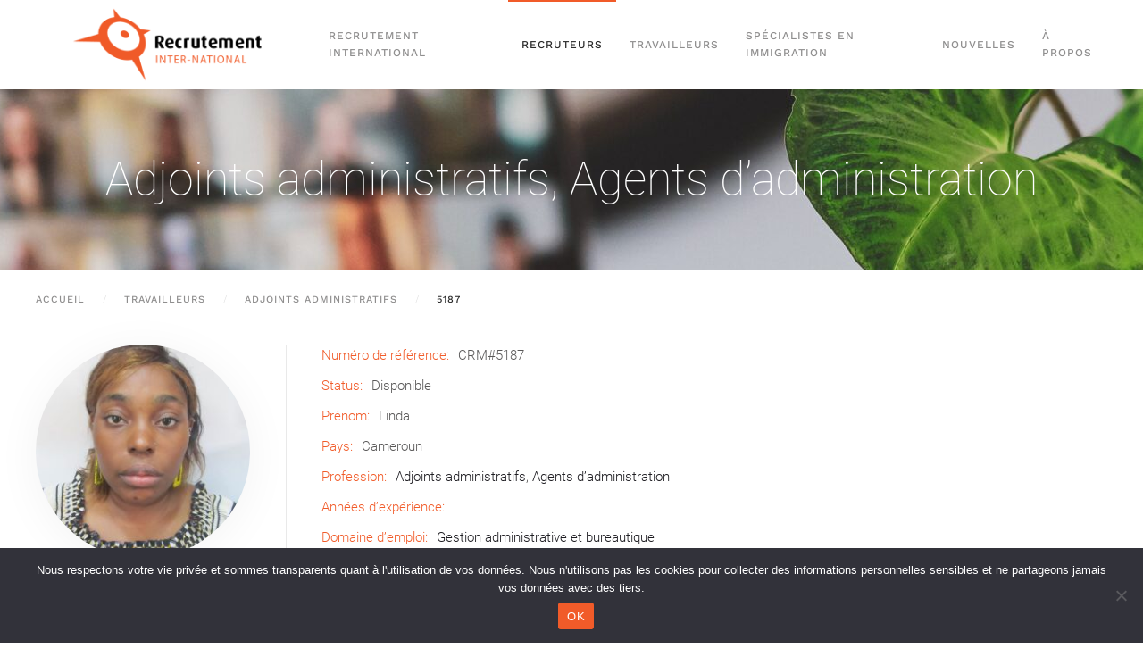

--- FILE ---
content_type: text/html; charset=UTF-8
request_url: https://recrutementinter-national.com/travailleur/5187/
body_size: 16596
content:
<!DOCTYPE html>
<html dir="ltr" lang="fr-FR" prefix="og: https://ogp.me/ns#">
    <head>
        <meta charset="UTF-8">
<script type="text/javascript">
/* <![CDATA[ */
 var gform;gform||(document.addEventListener("gform_main_scripts_loaded",function(){gform.scriptsLoaded=!0}),window.addEventListener("DOMContentLoaded",function(){gform.domLoaded=!0}),gform={domLoaded:!1,scriptsLoaded:!1,initializeOnLoaded:function(o){gform.domLoaded&&gform.scriptsLoaded?o():!gform.domLoaded&&gform.scriptsLoaded?window.addEventListener("DOMContentLoaded",o):document.addEventListener("gform_main_scripts_loaded",o)},hooks:{action:{},filter:{}},addAction:function(o,n,r,t){gform.addHook("action",o,n,r,t)},addFilter:function(o,n,r,t){gform.addHook("filter",o,n,r,t)},doAction:function(o){gform.doHook("action",o,arguments)},applyFilters:function(o){return gform.doHook("filter",o,arguments)},removeAction:function(o,n){gform.removeHook("action",o,n)},removeFilter:function(o,n,r){gform.removeHook("filter",o,n,r)},addHook:function(o,n,r,t,i){null==gform.hooks[o][n]&&(gform.hooks[o][n]=[]);var e=gform.hooks[o][n];null==i&&(i=n+"_"+e.length),gform.hooks[o][n].push({tag:i,callable:r,priority:t=null==t?10:t})},doHook:function(n,o,r){var t;if(r=Array.prototype.slice.call(r,1),null!=gform.hooks[n][o]&&((o=gform.hooks[n][o]).sort(function(o,n){return o.priority-n.priority}),o.forEach(function(o){"function"!=typeof(t=o.callable)&&(t=window[t]),"action"==n?t.apply(null,r):r[0]=t.apply(null,r)})),"filter"==n)return r[0]},removeHook:function(o,n,t,i){var r;null!=gform.hooks[o][n]&&(r=(r=gform.hooks[o][n]).filter(function(o,n,r){return!!(null!=i&&i!=o.tag||null!=t&&t!=o.priority)}),gform.hooks[o][n]=r)}}); 
/* ]]> */
</script>

        <meta name="viewport" content="width=device-width, initial-scale=1">
        <link rel="icon" href="/wp-content/uploads/2022/02/logo-recrutement-international-96.png" sizes="any">
                <link rel="apple-touch-icon" href="/wp-content/uploads/2022/02/logo-recrutement-international-180.png">
                <title>5187 - Recrutement International</title>

		<!-- All in One SEO 4.6.7.1 - aioseo.com -->
		<meta name="robots" content="max-image-preview:large" />
		<link rel="canonical" href="https://recrutementinter-national.com/travailleur/5187/" />
		<meta name="generator" content="All in One SEO (AIOSEO) 4.6.7.1" />
		<meta property="og:locale" content="fr_FR" />
		<meta property="og:site_name" content="Recrutement International - Bienvenue / Welcome" />
		<meta property="og:type" content="article" />
		<meta property="og:title" content="5187 - Recrutement International" />
		<meta property="og:url" content="https://recrutementinter-national.com/travailleur/5187/" />
		<meta property="article:published_time" content="2023-04-17T13:47:58+00:00" />
		<meta property="article:modified_time" content="2023-06-07T19:37:25+00:00" />
		<meta name="twitter:card" content="summary_large_image" />
		<meta name="twitter:title" content="5187 - Recrutement International" />
		<script type="application/ld+json" class="aioseo-schema">
			{"@context":"https:\/\/schema.org","@graph":[{"@type":"BreadcrumbList","@id":"https:\/\/recrutementinter-national.com\/travailleur\/5187\/#breadcrumblist","itemListElement":[{"@type":"ListItem","@id":"https:\/\/recrutementinter-national.com\/#listItem","position":1,"name":"Domicile","item":"https:\/\/recrutementinter-national.com\/","nextItem":"https:\/\/recrutementinter-national.com\/travailleur\/5187\/#listItem"},{"@type":"ListItem","@id":"https:\/\/recrutementinter-national.com\/travailleur\/5187\/#listItem","position":2,"name":"5187","previousItem":"https:\/\/recrutementinter-national.com\/#listItem"}]},{"@type":"Organization","@id":"https:\/\/recrutementinter-national.com\/#organization","name":"Recrutement Inter-National","description":"Bienvenue \/ Welcome","url":"https:\/\/recrutementinter-national.com\/","telephone":"+15146667373","logo":{"@type":"ImageObject","url":"https:\/\/recrutementinter-national.com\/wp-content\/uploads\/2022\/02\/logo-recrutement-international.png","@id":"https:\/\/recrutementinter-national.com\/travailleur\/5187\/#organizationLogo","width":1217,"height":542},"image":{"@id":"https:\/\/recrutementinter-national.com\/travailleur\/5187\/#organizationLogo"}},{"@type":"WebPage","@id":"https:\/\/recrutementinter-national.com\/travailleur\/5187\/#webpage","url":"https:\/\/recrutementinter-national.com\/travailleur\/5187\/","name":"5187 - Recrutement International","inLanguage":"fr-FR","isPartOf":{"@id":"https:\/\/recrutementinter-national.com\/#website"},"breadcrumb":{"@id":"https:\/\/recrutementinter-national.com\/travailleur\/5187\/#breadcrumblist"},"image":{"@type":"ImageObject","url":"https:\/\/recrutementinter-national.com\/wp-content\/uploads\/2023\/04\/5187-Linda-Photo-travailleur-recrutement-international-Adjointe-administrative-Adjointe-direction-Agente-administration.jpg","@id":"https:\/\/recrutementinter-national.com\/travailleur\/5187\/#mainImage","width":768,"height":1024},"primaryImageOfPage":{"@id":"https:\/\/recrutementinter-national.com\/travailleur\/5187\/#mainImage"},"datePublished":"2023-04-17T09:47:58-04:00","dateModified":"2023-06-07T15:37:25-04:00"},{"@type":"WebSite","@id":"https:\/\/recrutementinter-national.com\/#website","url":"https:\/\/recrutementinter-national.com\/","name":"Recrutement Inter-National","description":"Bienvenue \/ Welcome","inLanguage":"fr-FR","publisher":{"@id":"https:\/\/recrutementinter-national.com\/#organization"}}]}
		</script>
		<!-- All in One SEO -->

<link rel='dns-prefetch' href='//stats.wp.com' />
<link rel="alternate" type="application/rss+xml" title="Recrutement International &raquo; Flux" href="https://recrutementinter-national.com/feed/" />
<link rel="alternate" type="application/rss+xml" title="Recrutement International &raquo; Flux des commentaires" href="https://recrutementinter-national.com/comments/feed/" />
<link rel="alternate" title="oEmbed (JSON)" type="application/json+oembed" href="https://recrutementinter-national.com/wp-json/oembed/1.0/embed?url=https%3A%2F%2Frecrutementinter-national.com%2Ftravailleur%2F5187%2F" />
<link rel="alternate" title="oEmbed (XML)" type="text/xml+oembed" href="https://recrutementinter-national.com/wp-json/oembed/1.0/embed?url=https%3A%2F%2Frecrutementinter-national.com%2Ftravailleur%2F5187%2F&#038;format=xml" />
<style id='wp-img-auto-sizes-contain-inline-css' type='text/css'>
img:is([sizes=auto i],[sizes^="auto," i]){contain-intrinsic-size:3000px 1500px}
/*# sourceURL=wp-img-auto-sizes-contain-inline-css */
</style>
<style id='wp-emoji-styles-inline-css' type='text/css'>

	img.wp-smiley, img.emoji {
		display: inline !important;
		border: none !important;
		box-shadow: none !important;
		height: 1em !important;
		width: 1em !important;
		margin: 0 0.07em !important;
		vertical-align: -0.1em !important;
		background: none !important;
		padding: 0 !important;
	}
/*# sourceURL=wp-emoji-styles-inline-css */
</style>
<style id='wp-block-library-inline-css' type='text/css'>
:root{--wp-block-synced-color:#7a00df;--wp-block-synced-color--rgb:122,0,223;--wp-bound-block-color:var(--wp-block-synced-color);--wp-editor-canvas-background:#ddd;--wp-admin-theme-color:#007cba;--wp-admin-theme-color--rgb:0,124,186;--wp-admin-theme-color-darker-10:#006ba1;--wp-admin-theme-color-darker-10--rgb:0,107,160.5;--wp-admin-theme-color-darker-20:#005a87;--wp-admin-theme-color-darker-20--rgb:0,90,135;--wp-admin-border-width-focus:2px}@media (min-resolution:192dpi){:root{--wp-admin-border-width-focus:1.5px}}.wp-element-button{cursor:pointer}:root .has-very-light-gray-background-color{background-color:#eee}:root .has-very-dark-gray-background-color{background-color:#313131}:root .has-very-light-gray-color{color:#eee}:root .has-very-dark-gray-color{color:#313131}:root .has-vivid-green-cyan-to-vivid-cyan-blue-gradient-background{background:linear-gradient(135deg,#00d084,#0693e3)}:root .has-purple-crush-gradient-background{background:linear-gradient(135deg,#34e2e4,#4721fb 50%,#ab1dfe)}:root .has-hazy-dawn-gradient-background{background:linear-gradient(135deg,#faaca8,#dad0ec)}:root .has-subdued-olive-gradient-background{background:linear-gradient(135deg,#fafae1,#67a671)}:root .has-atomic-cream-gradient-background{background:linear-gradient(135deg,#fdd79a,#004a59)}:root .has-nightshade-gradient-background{background:linear-gradient(135deg,#330968,#31cdcf)}:root .has-midnight-gradient-background{background:linear-gradient(135deg,#020381,#2874fc)}:root{--wp--preset--font-size--normal:16px;--wp--preset--font-size--huge:42px}.has-regular-font-size{font-size:1em}.has-larger-font-size{font-size:2.625em}.has-normal-font-size{font-size:var(--wp--preset--font-size--normal)}.has-huge-font-size{font-size:var(--wp--preset--font-size--huge)}.has-text-align-center{text-align:center}.has-text-align-left{text-align:left}.has-text-align-right{text-align:right}.has-fit-text{white-space:nowrap!important}#end-resizable-editor-section{display:none}.aligncenter{clear:both}.items-justified-left{justify-content:flex-start}.items-justified-center{justify-content:center}.items-justified-right{justify-content:flex-end}.items-justified-space-between{justify-content:space-between}.screen-reader-text{border:0;clip-path:inset(50%);height:1px;margin:-1px;overflow:hidden;padding:0;position:absolute;width:1px;word-wrap:normal!important}.screen-reader-text:focus{background-color:#ddd;clip-path:none;color:#444;display:block;font-size:1em;height:auto;left:5px;line-height:normal;padding:15px 23px 14px;text-decoration:none;top:5px;width:auto;z-index:100000}html :where(.has-border-color){border-style:solid}html :where([style*=border-top-color]){border-top-style:solid}html :where([style*=border-right-color]){border-right-style:solid}html :where([style*=border-bottom-color]){border-bottom-style:solid}html :where([style*=border-left-color]){border-left-style:solid}html :where([style*=border-width]){border-style:solid}html :where([style*=border-top-width]){border-top-style:solid}html :where([style*=border-right-width]){border-right-style:solid}html :where([style*=border-bottom-width]){border-bottom-style:solid}html :where([style*=border-left-width]){border-left-style:solid}html :where(img[class*=wp-image-]){height:auto;max-width:100%}:where(figure){margin:0 0 1em}html :where(.is-position-sticky){--wp-admin--admin-bar--position-offset:var(--wp-admin--admin-bar--height,0px)}@media screen and (max-width:600px){html :where(.is-position-sticky){--wp-admin--admin-bar--position-offset:0px}}

/*# sourceURL=wp-block-library-inline-css */
</style><style id='global-styles-inline-css' type='text/css'>
:root{--wp--preset--aspect-ratio--square: 1;--wp--preset--aspect-ratio--4-3: 4/3;--wp--preset--aspect-ratio--3-4: 3/4;--wp--preset--aspect-ratio--3-2: 3/2;--wp--preset--aspect-ratio--2-3: 2/3;--wp--preset--aspect-ratio--16-9: 16/9;--wp--preset--aspect-ratio--9-16: 9/16;--wp--preset--color--black: #000000;--wp--preset--color--cyan-bluish-gray: #abb8c3;--wp--preset--color--white: #ffffff;--wp--preset--color--pale-pink: #f78da7;--wp--preset--color--vivid-red: #cf2e2e;--wp--preset--color--luminous-vivid-orange: #ff6900;--wp--preset--color--luminous-vivid-amber: #fcb900;--wp--preset--color--light-green-cyan: #7bdcb5;--wp--preset--color--vivid-green-cyan: #00d084;--wp--preset--color--pale-cyan-blue: #8ed1fc;--wp--preset--color--vivid-cyan-blue: #0693e3;--wp--preset--color--vivid-purple: #9b51e0;--wp--preset--gradient--vivid-cyan-blue-to-vivid-purple: linear-gradient(135deg,rgb(6,147,227) 0%,rgb(155,81,224) 100%);--wp--preset--gradient--light-green-cyan-to-vivid-green-cyan: linear-gradient(135deg,rgb(122,220,180) 0%,rgb(0,208,130) 100%);--wp--preset--gradient--luminous-vivid-amber-to-luminous-vivid-orange: linear-gradient(135deg,rgb(252,185,0) 0%,rgb(255,105,0) 100%);--wp--preset--gradient--luminous-vivid-orange-to-vivid-red: linear-gradient(135deg,rgb(255,105,0) 0%,rgb(207,46,46) 100%);--wp--preset--gradient--very-light-gray-to-cyan-bluish-gray: linear-gradient(135deg,rgb(238,238,238) 0%,rgb(169,184,195) 100%);--wp--preset--gradient--cool-to-warm-spectrum: linear-gradient(135deg,rgb(74,234,220) 0%,rgb(151,120,209) 20%,rgb(207,42,186) 40%,rgb(238,44,130) 60%,rgb(251,105,98) 80%,rgb(254,248,76) 100%);--wp--preset--gradient--blush-light-purple: linear-gradient(135deg,rgb(255,206,236) 0%,rgb(152,150,240) 100%);--wp--preset--gradient--blush-bordeaux: linear-gradient(135deg,rgb(254,205,165) 0%,rgb(254,45,45) 50%,rgb(107,0,62) 100%);--wp--preset--gradient--luminous-dusk: linear-gradient(135deg,rgb(255,203,112) 0%,rgb(199,81,192) 50%,rgb(65,88,208) 100%);--wp--preset--gradient--pale-ocean: linear-gradient(135deg,rgb(255,245,203) 0%,rgb(182,227,212) 50%,rgb(51,167,181) 100%);--wp--preset--gradient--electric-grass: linear-gradient(135deg,rgb(202,248,128) 0%,rgb(113,206,126) 100%);--wp--preset--gradient--midnight: linear-gradient(135deg,rgb(2,3,129) 0%,rgb(40,116,252) 100%);--wp--preset--font-size--small: 13px;--wp--preset--font-size--medium: 20px;--wp--preset--font-size--large: 36px;--wp--preset--font-size--x-large: 42px;--wp--preset--spacing--20: 0.44rem;--wp--preset--spacing--30: 0.67rem;--wp--preset--spacing--40: 1rem;--wp--preset--spacing--50: 1.5rem;--wp--preset--spacing--60: 2.25rem;--wp--preset--spacing--70: 3.38rem;--wp--preset--spacing--80: 5.06rem;--wp--preset--shadow--natural: 6px 6px 9px rgba(0, 0, 0, 0.2);--wp--preset--shadow--deep: 12px 12px 50px rgba(0, 0, 0, 0.4);--wp--preset--shadow--sharp: 6px 6px 0px rgba(0, 0, 0, 0.2);--wp--preset--shadow--outlined: 6px 6px 0px -3px rgb(255, 255, 255), 6px 6px rgb(0, 0, 0);--wp--preset--shadow--crisp: 6px 6px 0px rgb(0, 0, 0);}:where(.is-layout-flex){gap: 0.5em;}:where(.is-layout-grid){gap: 0.5em;}body .is-layout-flex{display: flex;}.is-layout-flex{flex-wrap: wrap;align-items: center;}.is-layout-flex > :is(*, div){margin: 0;}body .is-layout-grid{display: grid;}.is-layout-grid > :is(*, div){margin: 0;}:where(.wp-block-columns.is-layout-flex){gap: 2em;}:where(.wp-block-columns.is-layout-grid){gap: 2em;}:where(.wp-block-post-template.is-layout-flex){gap: 1.25em;}:where(.wp-block-post-template.is-layout-grid){gap: 1.25em;}.has-black-color{color: var(--wp--preset--color--black) !important;}.has-cyan-bluish-gray-color{color: var(--wp--preset--color--cyan-bluish-gray) !important;}.has-white-color{color: var(--wp--preset--color--white) !important;}.has-pale-pink-color{color: var(--wp--preset--color--pale-pink) !important;}.has-vivid-red-color{color: var(--wp--preset--color--vivid-red) !important;}.has-luminous-vivid-orange-color{color: var(--wp--preset--color--luminous-vivid-orange) !important;}.has-luminous-vivid-amber-color{color: var(--wp--preset--color--luminous-vivid-amber) !important;}.has-light-green-cyan-color{color: var(--wp--preset--color--light-green-cyan) !important;}.has-vivid-green-cyan-color{color: var(--wp--preset--color--vivid-green-cyan) !important;}.has-pale-cyan-blue-color{color: var(--wp--preset--color--pale-cyan-blue) !important;}.has-vivid-cyan-blue-color{color: var(--wp--preset--color--vivid-cyan-blue) !important;}.has-vivid-purple-color{color: var(--wp--preset--color--vivid-purple) !important;}.has-black-background-color{background-color: var(--wp--preset--color--black) !important;}.has-cyan-bluish-gray-background-color{background-color: var(--wp--preset--color--cyan-bluish-gray) !important;}.has-white-background-color{background-color: var(--wp--preset--color--white) !important;}.has-pale-pink-background-color{background-color: var(--wp--preset--color--pale-pink) !important;}.has-vivid-red-background-color{background-color: var(--wp--preset--color--vivid-red) !important;}.has-luminous-vivid-orange-background-color{background-color: var(--wp--preset--color--luminous-vivid-orange) !important;}.has-luminous-vivid-amber-background-color{background-color: var(--wp--preset--color--luminous-vivid-amber) !important;}.has-light-green-cyan-background-color{background-color: var(--wp--preset--color--light-green-cyan) !important;}.has-vivid-green-cyan-background-color{background-color: var(--wp--preset--color--vivid-green-cyan) !important;}.has-pale-cyan-blue-background-color{background-color: var(--wp--preset--color--pale-cyan-blue) !important;}.has-vivid-cyan-blue-background-color{background-color: var(--wp--preset--color--vivid-cyan-blue) !important;}.has-vivid-purple-background-color{background-color: var(--wp--preset--color--vivid-purple) !important;}.has-black-border-color{border-color: var(--wp--preset--color--black) !important;}.has-cyan-bluish-gray-border-color{border-color: var(--wp--preset--color--cyan-bluish-gray) !important;}.has-white-border-color{border-color: var(--wp--preset--color--white) !important;}.has-pale-pink-border-color{border-color: var(--wp--preset--color--pale-pink) !important;}.has-vivid-red-border-color{border-color: var(--wp--preset--color--vivid-red) !important;}.has-luminous-vivid-orange-border-color{border-color: var(--wp--preset--color--luminous-vivid-orange) !important;}.has-luminous-vivid-amber-border-color{border-color: var(--wp--preset--color--luminous-vivid-amber) !important;}.has-light-green-cyan-border-color{border-color: var(--wp--preset--color--light-green-cyan) !important;}.has-vivid-green-cyan-border-color{border-color: var(--wp--preset--color--vivid-green-cyan) !important;}.has-pale-cyan-blue-border-color{border-color: var(--wp--preset--color--pale-cyan-blue) !important;}.has-vivid-cyan-blue-border-color{border-color: var(--wp--preset--color--vivid-cyan-blue) !important;}.has-vivid-purple-border-color{border-color: var(--wp--preset--color--vivid-purple) !important;}.has-vivid-cyan-blue-to-vivid-purple-gradient-background{background: var(--wp--preset--gradient--vivid-cyan-blue-to-vivid-purple) !important;}.has-light-green-cyan-to-vivid-green-cyan-gradient-background{background: var(--wp--preset--gradient--light-green-cyan-to-vivid-green-cyan) !important;}.has-luminous-vivid-amber-to-luminous-vivid-orange-gradient-background{background: var(--wp--preset--gradient--luminous-vivid-amber-to-luminous-vivid-orange) !important;}.has-luminous-vivid-orange-to-vivid-red-gradient-background{background: var(--wp--preset--gradient--luminous-vivid-orange-to-vivid-red) !important;}.has-very-light-gray-to-cyan-bluish-gray-gradient-background{background: var(--wp--preset--gradient--very-light-gray-to-cyan-bluish-gray) !important;}.has-cool-to-warm-spectrum-gradient-background{background: var(--wp--preset--gradient--cool-to-warm-spectrum) !important;}.has-blush-light-purple-gradient-background{background: var(--wp--preset--gradient--blush-light-purple) !important;}.has-blush-bordeaux-gradient-background{background: var(--wp--preset--gradient--blush-bordeaux) !important;}.has-luminous-dusk-gradient-background{background: var(--wp--preset--gradient--luminous-dusk) !important;}.has-pale-ocean-gradient-background{background: var(--wp--preset--gradient--pale-ocean) !important;}.has-electric-grass-gradient-background{background: var(--wp--preset--gradient--electric-grass) !important;}.has-midnight-gradient-background{background: var(--wp--preset--gradient--midnight) !important;}.has-small-font-size{font-size: var(--wp--preset--font-size--small) !important;}.has-medium-font-size{font-size: var(--wp--preset--font-size--medium) !important;}.has-large-font-size{font-size: var(--wp--preset--font-size--large) !important;}.has-x-large-font-size{font-size: var(--wp--preset--font-size--x-large) !important;}
/*# sourceURL=global-styles-inline-css */
</style>

<style id='classic-theme-styles-inline-css' type='text/css'>
/*! This file is auto-generated */
.wp-block-button__link{color:#fff;background-color:#32373c;border-radius:9999px;box-shadow:none;text-decoration:none;padding:calc(.667em + 2px) calc(1.333em + 2px);font-size:1.125em}.wp-block-file__button{background:#32373c;color:#fff;text-decoration:none}
/*# sourceURL=/wp-includes/css/classic-themes.min.css */
</style>
<link rel='stylesheet' id='cookie-notice-front-css' href='https://recrutementinter-national.com/wp-content/plugins/cookie-notice/css/front.min.css?ver=2.4.17' type='text/css' media='all' />
<link href="https://recrutementinter-national.com/wp-content/themes/yootheme/css/theme.1.css?ver=1760721580" rel="stylesheet">
<link href="https://recrutementinter-national.com/wp-content/themes/yootheme/css/theme.update.css?ver=4.4.6" rel="stylesheet">
<script type="text/javascript" src="https://recrutementinter-national.com/wp-includes/js/jquery/jquery.min.js?ver=3.7.1" id="jquery-core-js"></script>
<script type="text/javascript" src="https://recrutementinter-national.com/wp-includes/js/jquery/jquery-migrate.min.js?ver=3.4.1" id="jquery-migrate-js"></script>
<script type="text/javascript" id="cookie-notice-front-js-before">
/* <![CDATA[ */
var cnArgs = {"ajaxUrl":"https:\/\/recrutementinter-national.com\/wp-admin\/admin-ajax.php","nonce":"094233a042","hideEffect":"fade","position":"bottom","onScroll":false,"onScrollOffset":100,"onClick":false,"cookieName":"cookie_notice_accepted","cookieTime":2592000,"cookieTimeRejected":2592000,"globalCookie":false,"redirection":false,"cache":false,"revokeCookies":false,"revokeCookiesOpt":"automatic"};

//# sourceURL=cookie-notice-front-js-before
/* ]]> */
</script>
<script type="text/javascript" src="https://recrutementinter-national.com/wp-content/plugins/cookie-notice/js/front.min.js?ver=2.4.17" id="cookie-notice-front-js"></script>
<link rel="https://api.w.org/" href="https://recrutementinter-national.com/wp-json/" /><link rel="alternate" title="JSON" type="application/json" href="https://recrutementinter-national.com/wp-json/wp/v2/travailleurs/5435" /><link rel="EditURI" type="application/rsd+xml" title="RSD" href="https://recrutementinter-national.com/xmlrpc.php?rsd" />
<meta name="generator" content="WordPress 6.9" />
<link rel='shortlink' href='https://recrutementinter-national.com/?p=5435' />
	<style>img#wpstats{display:none}</style>
		<meta name="redi-version" content="1.2.3" /><script src="https://recrutementinter-national.com/wp-content/themes/yootheme/vendor/assets/uikit/dist/js/uikit.min.js?ver=4.4.6"></script>
<script src="https://recrutementinter-national.com/wp-content/themes/yootheme/vendor/assets/uikit/dist/js/uikit-icons-horizon.min.js?ver=4.4.6"></script>
<script src="https://recrutementinter-national.com/wp-content/themes/yootheme/js/theme.js?ver=4.4.6"></script>
<script>window.yootheme ||= {}; var $theme = yootheme.theme = {"i18n":{"close":{"label":"Close"},"totop":{"label":"Back to top"},"marker":{"label":"Open"},"navbarToggleIcon":{"label":"Open menu"},"paginationPrevious":{"label":"Previous page"},"paginationNext":{"label":"Next page"},"searchIcon":{"toggle":"Open Search","submit":"Submit Search"},"slider":{"next":"Next slide","previous":"Previous slide","slideX":"Slide %s","slideLabel":"%s of %s"},"slideshow":{"next":"Next slide","previous":"Previous slide","slideX":"Slide %s","slideLabel":"%s of %s"},"lightboxPanel":{"next":"Next slide","previous":"Previous slide","slideLabel":"%s of %s","close":"Close"}}};</script>
<script type="text/javascript" src="//s7.addthis.com/js/300/addthis_widget.js#pubid=ra-5dbec6bb3d65659e"></script>

<script>
!function(f,b,e,v,n,t,s)
{if(f.fbq)return;n=f.fbq=function(){n.callMethod?
n.callMethod.apply(n,arguments):n.queue.push(arguments)};
if(!f._fbq)f._fbq=n;n.push=n;n.loaded=!0;n.version='2.0';
n.queue=[];t=b.createElement(e);t.async=!0;
t.src=v;s=b.getElementsByTagName(e)[0];
s.parentNode.insertBefore(t,s)}(window, document,'script',
'https://connect.facebook.net/en_US/fbevents.js');
fbq('init', '339532107135464');
fbq('track', 'PageView');
</script>
<noscript><img height="1" width="1" style="display:none"
src="https://www.facebook.com/tr?id=339532107135464&ev=PageView&noscript=1"
/></noscript>

<script>
jQuery(document).ready(function () {    
        jQuery('.gform_wrapper form').addClass('uk-form');
        jQuery('.gform_wrapper fieldset').addClass('uk-fieldset');
        jQuery('.gform_wrapper legend').addClass('uk-legend');
        jQuery('.gform_wrapper input').addClass('uk-input');
        jQuery('.gform_wrapper select').addClass('uk-select');
        jQuery('.gform_wrapper textarea').addClass('uk-textarea');
        jQuery('.gform_wrapper input[type="radio"]').addClass('uk-radio');
        jQuery('.gform_wrapper input[type="checkbox"]').addClass('uk-checkbox');
        jQuery('.gform_wrapper input[type="submit"]').addClass('uk-button uk-button-primary uk-form-width-small');
		jQuery('.gform_wrapper input[type="button"]').addClass('uk-button uk-button-primary uk-form-width-small');	
}); 
</script>    <link rel='stylesheet' id='gform_basic-css' href='https://recrutementinter-national.com/wp-content/plugins/gravityforms/assets/css/dist/basic.min.css?ver=2.8.14' type='text/css' media='all' />
<link rel='stylesheet' id='gform_theme_components-css' href='https://recrutementinter-national.com/wp-content/plugins/gravityforms/assets/css/dist/theme-components.min.css?ver=2.8.14' type='text/css' media='all' />
<link rel='stylesheet' id='gform_theme_ie11-css' href='https://recrutementinter-national.com/wp-content/plugins/gravityforms/assets/css/dist/theme-ie11.min.css?ver=2.8.14' type='text/css' media='all' />
<link rel='stylesheet' id='gform_theme-css' href='https://recrutementinter-national.com/wp-content/plugins/gravityforms/assets/css/dist/theme.min.css?ver=2.8.14' type='text/css' media='all' />
</head>
    <body class="wp-singular travailleur-template-default single single-travailleur postid-5435 wp-theme-yootheme wp-child-theme-yootheme-recrutement  cookies-not-set">

        
        <div class="uk-hidden-visually uk-notification uk-notification-top-left uk-width-auto">
            <div class="uk-notification-message">
                <a href="#tm-main">Skip to main content</a>
            </div>
        </div>

        
        
        <div class="tm-page">

                        


<header class="tm-header-mobile uk-hidden@m">


    
        <div class="uk-navbar-container">

            <div class="uk-container uk-container-expand">
                <nav class="uk-navbar" uk-navbar="{&quot;align&quot;:&quot;left&quot;,&quot;container&quot;:&quot;.tm-header-mobile&quot;,&quot;boundary&quot;:&quot;.tm-header-mobile .uk-navbar-container&quot;}">

                                        <div class="uk-navbar-left">

                        
                                                    <a uk-toggle href="#tm-dialog-mobile" class="uk-navbar-toggle">

        
        <div uk-navbar-toggle-icon></div>

        
    </a>                        
                    </div>
                    
                                        <div class="uk-navbar-center">

                                                    <a href="https://recrutementinter-national.com/" aria-label="Retourner à l'accueil" class="uk-logo uk-navbar-item">
    <img alt loading="eager" src="/wp-content/themes/yootheme/cache/46/logo-recrutement-international-469b08f6.png" srcset="/wp-content/themes/yootheme/cache/46/logo-recrutement-international-469b08f6.png 225w, /wp-content/themes/yootheme/cache/5b/logo-recrutement-international-5b443b39.png 450w" sizes="(min-width: 225px) 225px" width="225" height="100"></a>                        
                        
                    </div>
                    
                    
                </nav>
            </div>

        </div>

    



        <div id="tm-dialog-mobile" uk-offcanvas="container: true; overlay: true" mode="slide">
        <div class="uk-offcanvas-bar uk-flex uk-flex-column">

                        <button class="uk-offcanvas-close uk-close-large" type="button" uk-close uk-toggle="cls: uk-close-large; mode: media; media: @s"></button>
            
                        <div class="uk-margin-auto-bottom">
                
<div class="uk-panel widget widget_nav_menu" id="nav_menu-3">

    
    
<ul class="uk-nav uk-nav-default">
    
	<li class="menu-item menu-item-type-post_type menu-item-object-page"><a href="https://recrutementinter-national.com/section-entreprise/recrutement-international/"> Recrutement international</a></li>
	<li class="menu-item menu-item-type-post_type menu-item-object-page menu-item-has-children uk-active uk-parent"><a href="https://recrutementinter-national.com/section-entreprise/"> Recruteurs</a>
	<ul class="uk-nav-sub">

		<li class="menu-item menu-item-type-post_type menu-item-object-page"><a href="https://recrutementinter-national.com/permis-de-travail/"> Programmes et permis de travail</a></li>
		<li class="menu-item menu-item-type-taxonomy menu-item-object-secteurs current-travailleur-ancestor menu-item-has-children uk-active uk-parent"><a href="https://recrutementinter-national.com/travailleurs/tous/"> Vitrine de travailleurs</a>
		<ul>

			<li class="menu-item menu-item-type-taxonomy menu-item-object-secteurs"><a href="https://recrutementinter-national.com/travailleurs/commerce-vente-et-de-service/"> Commerce, vente et de services</a></li>
			<li class="menu-item menu-item-type-taxonomy menu-item-object-secteurs"><a href="https://recrutementinter-national.com/travailleurs/construction-ingenierie-et-production/"> Construction, ingénierie et production</a></li>
			<li class="menu-item menu-item-type-taxonomy menu-item-object-secteurs"><a href="https://recrutementinter-national.com/travailleurs/education-et-education-a-la-petite-enfance/"> Enseignement et Éducation à la petite enfance</a></li>
			<li class="menu-item menu-item-type-taxonomy menu-item-object-secteurs current-travailleur-ancestor current-menu-parent current-travailleur-parent uk-active"><a href="https://recrutementinter-national.com/travailleurs/gestion-administrative-et-bureautique/"> Gestion administrative et bureautique</a></li>
			<li class="menu-item menu-item-type-taxonomy menu-item-object-secteurs"><a href="https://recrutementinter-national.com/travailleurs/hotellerie-restauration-et-tourisme/"> Hôtellerie, Restauration et Tourisme</a></li>
			<li class="menu-item menu-item-type-taxonomy menu-item-object-secteurs"><a href="https://recrutementinter-national.com/travailleurs/informatique-technologie/"> Informatique et de la technologie</a></li>
			<li class="menu-item menu-item-type-taxonomy menu-item-object-secteurs"><a href="https://recrutementinter-national.com/travailleurs/secteur-de-la-sante/"> Secteur de la santé</a></li></ul></li></ul></li>
	<li class="menu-item menu-item-type-post_type menu-item-object-page"><a href="https://recrutementinter-national.com/travailler-au-canada/"> Travailleurs</a></li>
	<li class="menu-item menu-item-type-post_type menu-item-object-page menu-item-has-children uk-parent"><a href="https://recrutementinter-national.com/section-entreprise/avocats-et-agences-de-recrutement/"> Spécialistes en immigration</a>
	<ul class="uk-nav-sub">

		<li class="menu-item menu-item-type-post_type menu-item-object-page"><a href="https://recrutementinter-national.com/section-entreprise/commandites-et-partenariats/"> Devenir partenaire</a></li></ul></li>
	<li class="menu-item menu-item-type-taxonomy menu-item-object-category"><a href="https://recrutementinter-national.com/category/blog/"> Nouvelles</a></li>
	<li class="menu-item menu-item-type-post_type menu-item-object-page"><a href="https://recrutementinter-national.com/a-propos/"> À propos</a></li></ul>

</div>
            </div>
            
            
        </div>
    </div>
    
    
    

</header>




<header class="tm-header uk-visible@m">



    
        <div class="uk-navbar-container">

            <div class="uk-container uk-container-large">
                <nav class="uk-navbar" uk-navbar="{&quot;align&quot;:&quot;left&quot;,&quot;container&quot;:&quot;.tm-header&quot;,&quot;boundary&quot;:&quot;.tm-header .uk-navbar-container&quot;}">

                                        <div class="uk-navbar-left">

                                                    <a href="https://recrutementinter-national.com/" aria-label="Retourner à l'accueil" class="uk-logo uk-navbar-item">
    <img alt loading="eager" src="/wp-content/themes/yootheme/cache/c2/logo-recrutement-international-c238669b.png" srcset="/wp-content/themes/yootheme/cache/c2/logo-recrutement-international-c238669b.png 337w, /wp-content/themes/yootheme/cache/e0/logo-recrutement-international-e0d7aa6c.png 674w" sizes="(min-width: 337px) 337px" width="337" height="150"><img class="uk-logo-inverse" alt loading="eager" src="/wp-content/themes/yootheme/cache/b1/logo-recrutement-international-light-b146d67f.png" srcset="/wp-content/themes/yootheme/cache/b1/logo-recrutement-international-light-b146d67f.png 337w, /wp-content/themes/yootheme/cache/1d/logo-recrutement-international-light-1d4420e0.png 674w" sizes="(min-width: 337px) 337px" width="337" height="150"></a>                        
                        
                        
                    </div>
                    
                    
                                        <div class="uk-navbar-right">

                                                    
<ul class="uk-navbar-nav">
    
	<li class="menu-item menu-item-type-post_type menu-item-object-page"><a href="https://recrutementinter-national.com/section-entreprise/recrutement-international/"> Recrutement international</a></li>
	<li class="menu-item menu-item-type-post_type menu-item-object-page menu-item-has-children uk-active uk-parent"><a href="https://recrutementinter-national.com/section-entreprise/"> Recruteurs</a>
	<div class="uk-drop uk-navbar-dropdown"><div><ul class="uk-nav uk-navbar-dropdown-nav">

		<li class="menu-item menu-item-type-post_type menu-item-object-page"><a href="https://recrutementinter-national.com/permis-de-travail/"> Programmes et permis de travail</a></li>
		<li class="menu-item menu-item-type-taxonomy menu-item-object-secteurs current-travailleur-ancestor menu-item-has-children uk-active uk-parent"><a href="https://recrutementinter-national.com/travailleurs/tous/"> Vitrine de travailleurs</a>
		<ul class="uk-nav-sub">

			<li class="menu-item menu-item-type-taxonomy menu-item-object-secteurs"><a href="https://recrutementinter-national.com/travailleurs/commerce-vente-et-de-service/"> Commerce, vente et de services</a></li>
			<li class="menu-item menu-item-type-taxonomy menu-item-object-secteurs"><a href="https://recrutementinter-national.com/travailleurs/construction-ingenierie-et-production/"> Construction, ingénierie et production</a></li>
			<li class="menu-item menu-item-type-taxonomy menu-item-object-secteurs"><a href="https://recrutementinter-national.com/travailleurs/education-et-education-a-la-petite-enfance/"> Enseignement et Éducation à la petite enfance</a></li>
			<li class="menu-item menu-item-type-taxonomy menu-item-object-secteurs current-travailleur-ancestor current-menu-parent current-travailleur-parent uk-active"><a href="https://recrutementinter-national.com/travailleurs/gestion-administrative-et-bureautique/"> Gestion administrative et bureautique</a></li>
			<li class="menu-item menu-item-type-taxonomy menu-item-object-secteurs"><a href="https://recrutementinter-national.com/travailleurs/hotellerie-restauration-et-tourisme/"> Hôtellerie, Restauration et Tourisme</a></li>
			<li class="menu-item menu-item-type-taxonomy menu-item-object-secteurs"><a href="https://recrutementinter-national.com/travailleurs/informatique-technologie/"> Informatique et de la technologie</a></li>
			<li class="menu-item menu-item-type-taxonomy menu-item-object-secteurs"><a href="https://recrutementinter-national.com/travailleurs/secteur-de-la-sante/"> Secteur de la santé</a></li></ul></li></ul></div></div></li>
	<li class="menu-item menu-item-type-post_type menu-item-object-page"><a href="https://recrutementinter-national.com/travailler-au-canada/"> Travailleurs</a></li>
	<li class="menu-item menu-item-type-post_type menu-item-object-page menu-item-has-children uk-parent"><a href="https://recrutementinter-national.com/section-entreprise/avocats-et-agences-de-recrutement/"> Spécialistes en immigration</a>
	<div class="uk-drop uk-navbar-dropdown"><div><ul class="uk-nav uk-navbar-dropdown-nav">

		<li class="menu-item menu-item-type-post_type menu-item-object-page"><a href="https://recrutementinter-national.com/section-entreprise/commandites-et-partenariats/"> Devenir partenaire</a></li></ul></div></div></li>
	<li class="menu-item menu-item-type-taxonomy menu-item-object-category"><a href="https://recrutementinter-national.com/category/blog/"> Nouvelles</a></li>
	<li class="menu-item menu-item-type-post_type menu-item-object-page"><a href="https://recrutementinter-national.com/a-propos/"> À propos</a></li></ul>
                        
                                                                            
                    </div>
                    
                </nav>
            </div>

        </div>

    







</header>

            
            
            <main id="tm-main" >

                <!-- Builder #template-HxmaoakU -->
<div class="uk-section-default uk-preserve-color uk-light">
        <div style="background-size: 1920px 1280px;" data-src="/wp-content/uploads/photo-1616531770192-6eaea74c2456.jpg" data-srcset="/wp-content/uploads/photo-1616531770192-6eaea74c2456.jpg 1920w" data-sizes="(min-width: 1920px) 1920px" data-sources="[]" uk-img class="uk-background-norepeat uk-background-center-center uk-section">    
        
        
        
            
                                <div class="uk-container">                
                    <div class="uk-grid tm-grid-expand uk-child-width-1-1 uk-grid-margin">
<div class="uk-width-1-1">
    
        
            
            
            
                
                    
<h1 class="uk-heading-small uk-text-center">        <a href="https://recrutementinter-national.com/profession/adjoints-administratifs-adjointes-administratives/" rel="tag">Adjoints administratifs</a>, <a href="https://recrutementinter-national.com/profession/agents-agentes-dadministration/" rel="tag">Agents d&rsquo;administration</a>    </h1>
                
            
        
    
</div></div>
                                </div>                
            
        
        </div>
    
</div>
<div class="uk-section-default uk-section uk-section-xsmall">
    
        
        
        
            
                                <div class="uk-container">                
                    <div class="uk-grid tm-grid-expand uk-child-width-1-1 uk-grid-margin">
<div class="uk-width-1-1">
    
        
            
            
            
                
                    

<nav aria-label="Breadcrumb">
    <ul class="uk-breadcrumb uk-margin-remove-bottom" vocab="https://schema.org/" typeof="BreadcrumbList">
    
            <li property="itemListElement" typeof="ListItem">            <a href="https://recrutementinter-national.com" property="item" typeof="WebPage"><span property="name">Accueil</span></a>
            <meta property="position" content="1">
            </li>    
            <li property="itemListElement" typeof="ListItem">            <a href="https://recrutementinter-national.com/travailleur/" property="item" typeof="WebPage"><span property="name">Travailleurs</span></a>
            <meta property="position" content="2">
            </li>    
            <li property="itemListElement" typeof="ListItem">            <a href="https://recrutementinter-national.com/profession/adjoints-administratifs-adjointes-administratives/" property="item" typeof="WebPage"><span property="name">Adjoints administratifs</span></a>
            <meta property="position" content="3">
            </li>    
            <li property="itemListElement" typeof="ListItem">            <span property="name" aria-current="page">5187</span>            <meta property="position" content="4">
            </li>    
    </ul>
</nav>

                
            
        
    
</div></div>
                                </div>                
            
        
    
</div>
<div class="uk-section-default uk-section uk-section-xsmall">
    
        
        
        
            
                                <div class="uk-container">                
                    <div class="uk-grid uk-flex-center uk-grid-divider uk-grid-margin" uk-grid>
<div class="uk-width-1-4@m">
    
        
            
            
            
                
                    
<div class="uk-margin uk-text-center">
        <img decoding="async" src="/wp-content/themes/yootheme/cache/1e/5187-Linda-Photo-travailleur-recrutement-international-Adjointe-administrative-Adjointe-direction-Agente-administration-1ecf6e81.jpeg" srcset="/wp-content/themes/yootheme/cache/1e/5187-Linda-Photo-travailleur-recrutement-international-Adjointe-administrative-Adjointe-direction-Agente-administration-1ecf6e81.jpeg 250w, /wp-content/themes/yootheme/cache/0f/5187-Linda-Photo-travailleur-recrutement-international-Adjointe-administrative-Adjointe-direction-Agente-administration-0f7f0356.jpeg 500w" sizes="auto, (min-width: 250px) 250px" width="250" height="250" class="el-image uk-border-circle uk-box-shadow-large" alt loading="lazy">    
    
</div>
                
            
        
    
</div>
<div class="uk-width-3-4@m">
    
        
            
            
            
                
                    
<ul class="uk-list">        <li class="el-item">

    <div class="uk-child-width-expand uk-grid-small" uk-grid>        <div class="uk-width-auto">
            
            
<div class="el-title uk-margin-remove uk-text-primary">Numéro de référence:</div>
            
        </div>        <div>

            
            <div class="el-content uk-panel">CRM#5187</div>
                                    
        </div>
    </div>
</li>
        <li class="el-item">

    <div class="uk-child-width-expand uk-grid-small" uk-grid>        <div class="uk-width-auto">
            
            
<div class="el-title uk-margin-remove uk-text-primary">Status:</div>
            
        </div>        <div>

            
            <div class="el-content uk-panel">Disponible</div>
                                    
        </div>
    </div>
</li>
        <li class="el-item">

    <div class="uk-child-width-expand uk-grid-small" uk-grid>        <div class="uk-width-auto">
            
            
<div class="el-title uk-margin-remove uk-text-primary">Prénom:</div>
            
        </div>        <div>

            
            <div class="el-content uk-panel">Linda</div>
                                    
        </div>
    </div>
</li>
        <li class="el-item">

    <div class="uk-child-width-expand uk-grid-small" uk-grid>        <div class="uk-width-auto">
            
            
<div class="el-title uk-margin-remove uk-text-primary">Pays:</div>
            
        </div>        <div>

            
            <div class="el-content uk-panel">Cameroun</div>
                                    
        </div>
    </div>
</li>
        <li class="el-item">

    <div class="uk-child-width-expand uk-grid-small" uk-grid>        <div class="uk-width-auto">
            
            
<div class="el-title uk-margin-remove uk-text-primary">Profession:</div>
            
        </div>        <div>

            
            <div class="el-content uk-panel"><a href="https://recrutementinter-national.com/profession/adjoints-administratifs-adjointes-administratives/" rel="tag">Adjoints administratifs</a>, <a href="https://recrutementinter-national.com/profession/agents-agentes-dadministration/" rel="tag">Agents d&rsquo;administration</a></div>
                                    
        </div>
    </div>
</li>
        <li class="el-item">

    <div class="uk-child-width-expand uk-grid-small" uk-grid>        <div class="uk-width-auto">
            
            
<div class="el-title uk-margin-remove uk-text-primary">Années d&rsquo;expérience:</div>
            
        </div>        <div>

            
            
                                    
        </div>
    </div>
</li>
        <li class="el-item">

    <div class="uk-child-width-expand uk-grid-small" uk-grid>        <div class="uk-width-auto">
            
            
<div class="el-title uk-margin-remove uk-text-primary">Domaine d&#8217;emploi:</div>
            
        </div>        <div>

            
            <div class="el-content uk-panel"><a href="https://recrutementinter-national.com/travailleurs/gestion-administrative-et-bureautique/" rel="tag">Gestion administrative et bureautique</a></div>
                                    
        </div>
    </div>
</li>
    </ul>
                
            
        
    
</div></div><div class="uk-grid tm-grid-expand uk-child-width-1-1 uk-grid-margin">
<div class="uk-grid-item-match uk-width-1-1">
        <div class="uk-tile-muted uk-tile  uk-tile-xsmall">    
        
            
            
            
                
                    
<h3 class="uk-heading-divider uk-font-tertiary uk-text-muted">        Planifier un plan de recrutement    </h3><div><script type="text/javascript"></script>
                <div class='gf_browser_chrome gform_wrapper gravity-theme gform-theme--no-framework' data-form-theme='gravity-theme' data-form-index='0' id='gform_wrapper_3' ><div id='gf_3' class='gform_anchor' tabindex='-1'></div><form method='post' enctype='multipart/form-data' target='gform_ajax_frame_3' id='gform_3'  action='/travailleur/5187/#gf_3' data-formid='3' novalidate>
                        <div class='gform-body gform_body'><div id='gform_fields_3' class='gform_fields top_label form_sublabel_below description_below validation_below'><fieldset id="field_3_2" class="gfield gfield--type-name gfield_contains_required field_sublabel_below gfield--no-description field_description_below field_validation_below gfield_visibility_visible"  data-js-reload="field_3_2" ><legend class='gfield_label gform-field-label gfield_label_before_complex' >Nom<span class="gfield_required"><span class="gfield_required gfield_required_text">(Nécessaire)</span></span></legend><div class='ginput_complex ginput_container ginput_container--name no_prefix has_first_name no_middle_name has_last_name no_suffix gf_name_has_2 ginput_container_name gform-grid-row' id='input_3_2'>
                            
                            <span id='input_3_2_3_container' class='name_first gform-grid-col gform-grid-col--size-auto' >
                                                    <input type='text' name='input_2.3' id='input_3_2_3' value=''   aria-required='true'     />
                                                    <label for='input_3_2_3' class='gform-field-label gform-field-label--type-sub '>Prénom</label>
                                                </span>
                            
                            <span id='input_3_2_6_container' class='name_last gform-grid-col gform-grid-col--size-auto' >
                                                    <input type='text' name='input_2.6' id='input_3_2_6' value=''   aria-required='true'     />
                                                    <label for='input_3_2_6' class='gform-field-label gform-field-label--type-sub '>Nom</label>
                                                </span>
                            
                        </div></fieldset><div id="field_3_3" class="gfield gfield--type-phone gfield--width-half gfield_contains_required field_sublabel_below gfield--no-description field_description_below field_validation_below gfield_visibility_visible"  data-js-reload="field_3_3" ><label class='gfield_label gform-field-label' for='input_3_3'>Téléphone<span class="gfield_required"><span class="gfield_required gfield_required_text">(Nécessaire)</span></span></label><div class='ginput_container ginput_container_phone'><input name='input_3' id='input_3_3' type='tel' value='' class='large'   aria-required="true" aria-invalid="false"   /></div></div><div id="field_3_4" class="gfield gfield--type-email gfield--width-half gfield_contains_required field_sublabel_below gfield--no-description field_description_below field_validation_below gfield_visibility_visible"  data-js-reload="field_3_4" ><label class='gfield_label gform-field-label' for='input_3_4'>Courriel<span class="gfield_required"><span class="gfield_required gfield_required_text">(Nécessaire)</span></span></label><div class='ginput_container ginput_container_email'>
                            <input name='input_4' id='input_3_4' type='email' value='' class='large'    aria-required="true" aria-invalid="false"  />
                        </div></div><div id="field_3_5" class="gfield gfield--type-text gfield--width-half gfield_contains_required field_sublabel_below gfield--no-description field_description_below field_validation_below gfield_visibility_visible"  data-js-reload="field_3_5" ><label class='gfield_label gform-field-label' for='input_3_5'>Nom de compagnie<span class="gfield_required"><span class="gfield_required gfield_required_text">(Nécessaire)</span></span></label><div class='ginput_container ginput_container_text'><input name='input_5' id='input_3_5' type='text' value='' class='large'     aria-required="true" aria-invalid="false"   /> </div></div><div id="field_3_7" class="gfield gfield--type-text gfield--width-half field_sublabel_below gfield--no-description field_description_below field_validation_below gfield_visibility_visible"  data-js-reload="field_3_7" ><label class='gfield_label gform-field-label' for='input_3_7'>De combien d&#039;employés aurez-vous besoin ?</label><div class='ginput_container ginput_container_text'><input name='input_7' id='input_3_7' type='text' value='' class='large'      aria-invalid="false"   /> </div></div></div></div>
        <div class='gform_footer top_label'> <input type='submit' id='gform_submit_button_3' class='gform_button button' value='Envoyer'  onclick='if(window["gf_submitting_3"]){return false;}  if( !jQuery("#gform_3")[0].checkValidity || jQuery("#gform_3")[0].checkValidity()){window["gf_submitting_3"]=true;}  ' onkeypress='if( event.keyCode == 13 ){ if(window["gf_submitting_3"]){return false;} if( !jQuery("#gform_3")[0].checkValidity || jQuery("#gform_3")[0].checkValidity()){window["gf_submitting_3"]=true;}  jQuery("#gform_3").trigger("submit",[true]); }' /> <input type='hidden' name='gform_ajax' value='form_id=3&amp;title=&amp;description=&amp;tabindex=0&amp;theme=gravity-theme' />
            <input type='hidden' class='gform_hidden' name='is_submit_3' value='1' />
            <input type='hidden' class='gform_hidden' name='gform_submit' value='3' />
            
            <input type='hidden' class='gform_hidden' name='gform_unique_id' value='' />
            <input type='hidden' class='gform_hidden' name='state_3' value='WyJbXSIsImNhZTQxMmQ4Njc5MzAwMDFkZjQ1ZGEyZDU2ODJlOTVkIl0=' />
            <input type='hidden' class='gform_hidden' name='gform_target_page_number_3' id='gform_target_page_number_3' value='0' />
            <input type='hidden' class='gform_hidden' name='gform_source_page_number_3' id='gform_source_page_number_3' value='1' />
            <input type='hidden' name='gform_field_values' value='' />
            
        </div>
                        </form>
                        </div>
		                <iframe style='display:none;width:0px;height:0px;' src='about:blank' name='gform_ajax_frame_3' id='gform_ajax_frame_3' title='Cette iframe contient la logique nécessaire pour manipuler Gravity Forms avec Ajax.'></iframe>
		                <script type="text/javascript">
/* <![CDATA[ */
 gform.initializeOnLoaded( function() {gformInitSpinner( 3, 'https://recrutementinter-national.com/wp-content/plugins/gravityforms/images/spinner.svg', true );jQuery('#gform_ajax_frame_3').on('load',function(){var contents = jQuery(this).contents().find('*').html();var is_postback = contents.indexOf('GF_AJAX_POSTBACK') >= 0;if(!is_postback){return;}var form_content = jQuery(this).contents().find('#gform_wrapper_3');var is_confirmation = jQuery(this).contents().find('#gform_confirmation_wrapper_3').length > 0;var is_redirect = contents.indexOf('gformRedirect(){') >= 0;var is_form = form_content.length > 0 && ! is_redirect && ! is_confirmation;var mt = parseInt(jQuery('html').css('margin-top'), 10) + parseInt(jQuery('body').css('margin-top'), 10) + 100;if(is_form){jQuery('#gform_wrapper_3').html(form_content.html());if(form_content.hasClass('gform_validation_error')){jQuery('#gform_wrapper_3').addClass('gform_validation_error');} else {jQuery('#gform_wrapper_3').removeClass('gform_validation_error');}setTimeout( function() { /* delay the scroll by 50 milliseconds to fix a bug in chrome */ jQuery(document).scrollTop(jQuery('#gform_wrapper_3').offset().top - mt); }, 50 );if(window['gformInitDatepicker']) {gformInitDatepicker();}if(window['gformInitPriceFields']) {gformInitPriceFields();}var current_page = jQuery('#gform_source_page_number_3').val();gformInitSpinner( 3, 'https://recrutementinter-national.com/wp-content/plugins/gravityforms/images/spinner.svg', true );jQuery(document).trigger('gform_page_loaded', [3, current_page]);window['gf_submitting_3'] = false;}else if(!is_redirect){var confirmation_content = jQuery(this).contents().find('.GF_AJAX_POSTBACK').html();if(!confirmation_content){confirmation_content = contents;}jQuery('#gform_wrapper_3').replaceWith(confirmation_content);jQuery(document).scrollTop(jQuery('#gf_3').offset().top - mt);jQuery(document).trigger('gform_confirmation_loaded', [3]);window['gf_submitting_3'] = false;wp.a11y.speak(jQuery('#gform_confirmation_message_3').text());}else{jQuery('#gform_3').append(contents);if(window['gformRedirect']) {gformRedirect();}}jQuery(document).trigger("gform_pre_post_render", [{ formId: "3", currentPage: "current_page", abort: function() { this.preventDefault(); } }]);                if (event && event.defaultPrevented) {                return;         }        const gformWrapperDiv = document.getElementById( "gform_wrapper_3" );        if ( gformWrapperDiv ) {            const visibilitySpan = document.createElement( "span" );            visibilitySpan.id = "gform_visibility_test_3";            gformWrapperDiv.insertAdjacentElement( "afterend", visibilitySpan );        }        const visibilityTestDiv = document.getElementById( "gform_visibility_test_3" );        let postRenderFired = false;                function triggerPostRender() {            if ( postRenderFired ) {                return;            }            postRenderFired = true;            jQuery( document ).trigger( 'gform_post_render', [3, current_page] );            gform.utils.trigger( { event: 'gform/postRender', native: false, data: { formId: 3, currentPage: current_page } } );            if ( visibilityTestDiv ) {                visibilityTestDiv.parentNode.removeChild( visibilityTestDiv );            }        }        function debounce( func, wait, immediate ) {            var timeout;            return function() {                var context = this, args = arguments;                var later = function() {                    timeout = null;                    if ( !immediate ) func.apply( context, args );                };                var callNow = immediate && !timeout;                clearTimeout( timeout );                timeout = setTimeout( later, wait );                if ( callNow ) func.apply( context, args );            };        }        const debouncedTriggerPostRender = debounce( function() {            triggerPostRender();        }, 200 );        if ( visibilityTestDiv && visibilityTestDiv.offsetParent === null ) {            const observer = new MutationObserver( ( mutations ) => {                mutations.forEach( ( mutation ) => {                    if ( mutation.type === 'attributes' && visibilityTestDiv.offsetParent !== null ) {                        debouncedTriggerPostRender();                        observer.disconnect();                    }                });            });            observer.observe( document.body, {                attributes: true,                childList: false,                subtree: true,                attributeFilter: [ 'style', 'class' ],            });        } else {            triggerPostRender();        }    } );} ); 
/* ]]&gt; */
</script>
</div>
                
            
        
        </div>    
</div></div>
                                </div>                
            
        
    
</div>        
            </main>

            
                        <footer>
                <!-- Builder #footer -->
<div class="uk-section-secondary uk-position-relative">
        <div data-src="/wp-content/uploads/2024/05/Vitrine-personnes-online-recrutement.jpg" data-srcset="/wp-content/uploads/2024/05/Vitrine-personnes-online-recrutement.jpg 1920w" data-sizes="(max-aspect-ratio: 1920/1080) 178vh" data-sources="[]" uk-img class="uk-background-norepeat uk-background-cover uk-background-bottom-center uk-section uk-section-small">    
        
                <div class="uk-position-cover" style="background-color: rgba(0, 0, 0, 0.73);"></div>        
        
            
                                <div class="uk-container uk-position-relative">                
                    <div class="uk-grid tm-grid-expand uk-child-width-1-1 uk-grid-margin">
<div class="uk-width-1-1">
    
        
            
            
            
                
                    
<div class="uk-margin uk-text-center">
        <div class="uk-flex-middle uk-grid-small uk-child-width-auto uk-flex-center" uk-grid>    
    
                <div class="el-item">
        
        
<a class="el-content uk-button uk-button-danger uk-flex-inline uk-flex-center uk-flex-middle" href="https://recrutementinter-national.com/form-etablir-un-plan-de-recrutement/">
        <span class="uk-margin-small-right" uk-icon="triangle-right"></span>    
        Établir un plan de recrutement     
    
</a>

                </div>
        
    
                <div class="el-item">
        
        
<a class="el-content uk-button uk-button-danger uk-flex-inline uk-flex-center uk-flex-middle" href="https://recrutementinter-national.com/travailleurs/tous/">
        <span class="uk-margin-small-right" uk-icon="triangle-right"></span>    
        Découvrez nos talents    
    
</a>

                </div>
        
    
                <div class="el-item">
        
        
<a class="el-content uk-button uk-button-danger uk-flex-inline uk-flex-center uk-flex-middle" href="https://recrutementinter-national.com/travailler-au-canada/">
        <span class="uk-margin-small-right" uk-icon="triangle-right"></span>    
        Affichez votre profil en ligne    
    
</a>

                </div>
        
    
                <div class="el-item">
        
        
<a class="el-content uk-button uk-button-default uk-flex-inline uk-flex-center uk-flex-middle" href="https://recrutementinter-national.com/">
        <span class="uk-margin-small-right" uk-icon="triangle-right"></span>    
        Retour à l'accueil    
    
</a>

                </div>
        
    
        </div>    
</div>

                
            
        
    
</div></div>
                                </div>                
            
        
        </div>
    
</div>
<div class="footer uk-section-secondary uk-section">
    
        
        
        
            
                                <div class="uk-container">                
                    <div class="uk-grid tm-grid-expand uk-grid-margin" uk-grid>
<div class="uk-width-1-3@m">
    
        
            
            
            
                
                    
<h3 class="uk-h3">        Une initiative de    </h3>
<div class="uk-margin">
        <a class="el-link" href="http://relationcanada.com" target="_blank"><img src="/wp-content/themes/yootheme/cache/07/logo-relationcanada-white-07941010.png" srcset="/wp-content/themes/yootheme/cache/07/logo-relationcanada-white-07941010.png 269w" sizes="(min-width: 269px) 269px" width="269" height="100" class="el-image" alt loading="lazy"></a>    
    
</div>
<div class="facebook uk-margin uk-text-left@s uk-text-center">
        <div class="uk-flex-middle uk-grid-small uk-child-width-auto uk-flex-left@s uk-flex-center" uk-grid>    
    
                <div class="el-item">
        
        
<a class="el-content uk-link-muted uk-flex-inline uk-flex-center uk-flex-middle" href="https://www.linkedin.com/company/3346978/admin/feed/posts/" target="_blank">
        <span class="uk-margin-small-right" uk-icon="linkedin"></span>    
        Suivez-nous sur LinkedIn    
    
</a>

                </div>
        
    
                <div class="el-item">
        
        
<a class="el-content uk-link-muted uk-flex-inline uk-flex-center uk-flex-middle" href="https://www.facebook.com/recrutementinternationalbassin/" target="_blank">
        <span class="uk-margin-small-right" uk-icon="facebook"></span>    
        Suivez-nous sur Facebook    
    
</a>

                </div>
        
    
        </div>    
</div>

                
            
        
    
</div>
<div class="uk-width-1-3@m">
    
        
            
            
            
                
                    
<h3 class="uk-h3">        Localisation    </h3><div class="uk-panel uk-margin uk-text-left"><p>9269-2045 Québec Inc.<br />10 rue de Darvault, Candiac<br />Canada (Québec) J5R 6X4</p></div>
<ul class="uk-list uk-text-left">
    
    
                <li class="el-item">            
    
        <div class="uk-grid-small uk-child-width-expand uk-flex-nowrap" uk-grid>            <div class="uk-width-auto"><span class="el-image" uk-icon="icon: receiver;"></span></div>            <div>
                <div class="el-content uk-panel">+1-514-666-7373</div>            </div>
        </div>
    
        </li>                <li class="el-item">            
    
        <div class="uk-grid-small uk-child-width-expand uk-flex-nowrap" uk-grid>            <div class="uk-width-auto"><span class="el-image" uk-icon="icon: whatsapp;"></span></div>            <div>
                <div class="el-content uk-panel">+1-514-641-2551</div>            </div>
        </div>
    
        </li>                <li class="el-item">            
    
        <div class="uk-grid-small uk-child-width-expand uk-flex-nowrap" uk-grid>            <div class="uk-width-auto"><span class="el-image" uk-icon="icon: mail;"></span></div>            <div>
                <div class="el-content uk-panel"><p>info@relationcanada.com</p></div>            </div>
        </div>
    
        </li>        
    
    
</ul>
                
            
        
    
</div>
<div class="uk-width-1-3@m">
    
        
            
            
            
                
                    
<h4 class="uk-h4">        Menu    </h4>
<div class="hide-subnav">    
<div class="uk-panel widget widget_nav_menu" id="nav_menu-2">

    
    
<ul class="hide-subnav uk-nav uk-nav-default">
    
	<li class="menu-item menu-item-type-post_type menu-item-object-page"><a href="https://recrutementinter-national.com/section-entreprise/recrutement-international/"> Recrutement international</a></li>
	<li class="menu-item menu-item-type-post_type menu-item-object-page menu-item-has-children uk-active uk-parent"><a href="https://recrutementinter-national.com/section-entreprise/"> Recruteurs</a>
	<ul class="uk-nav-sub">

		<li class="menu-item menu-item-type-post_type menu-item-object-page"><a href="https://recrutementinter-national.com/permis-de-travail/"> Programmes et permis de travail</a></li>
		<li class="menu-item menu-item-type-taxonomy menu-item-object-secteurs current-travailleur-ancestor menu-item-has-children uk-active uk-parent"><a href="https://recrutementinter-national.com/travailleurs/tous/"> Vitrine de travailleurs</a>
		<ul>

			<li class="menu-item menu-item-type-taxonomy menu-item-object-secteurs"><a href="https://recrutementinter-national.com/travailleurs/commerce-vente-et-de-service/"> Commerce, vente et de services</a></li>
			<li class="menu-item menu-item-type-taxonomy menu-item-object-secteurs"><a href="https://recrutementinter-national.com/travailleurs/construction-ingenierie-et-production/"> Construction, ingénierie et production</a></li>
			<li class="menu-item menu-item-type-taxonomy menu-item-object-secteurs"><a href="https://recrutementinter-national.com/travailleurs/education-et-education-a-la-petite-enfance/"> Enseignement et Éducation à la petite enfance</a></li>
			<li class="menu-item menu-item-type-taxonomy menu-item-object-secteurs current-travailleur-ancestor current-menu-parent current-travailleur-parent uk-active"><a href="https://recrutementinter-national.com/travailleurs/gestion-administrative-et-bureautique/"> Gestion administrative et bureautique</a></li>
			<li class="menu-item menu-item-type-taxonomy menu-item-object-secteurs"><a href="https://recrutementinter-national.com/travailleurs/hotellerie-restauration-et-tourisme/"> Hôtellerie, Restauration et Tourisme</a></li>
			<li class="menu-item menu-item-type-taxonomy menu-item-object-secteurs"><a href="https://recrutementinter-national.com/travailleurs/informatique-technologie/"> Informatique et de la technologie</a></li>
			<li class="menu-item menu-item-type-taxonomy menu-item-object-secteurs"><a href="https://recrutementinter-national.com/travailleurs/secteur-de-la-sante/"> Secteur de la santé</a></li></ul></li></ul></li>
	<li class="menu-item menu-item-type-post_type menu-item-object-page"><a href="https://recrutementinter-national.com/travailler-au-canada/"> Travailleurs</a></li>
	<li class="menu-item menu-item-type-post_type menu-item-object-page menu-item-has-children uk-parent"><a href="https://recrutementinter-national.com/section-entreprise/avocats-et-agences-de-recrutement/"> Spécialistes en immigration</a>
	<ul class="uk-nav-sub">

		<li class="menu-item menu-item-type-post_type menu-item-object-page"><a href="https://recrutementinter-national.com/section-entreprise/commandites-et-partenariats/"> Devenir partenaire</a></li></ul></li>
	<li class="menu-item menu-item-type-taxonomy menu-item-object-category"><a href="https://recrutementinter-national.com/category/blog/"> Nouvelles</a></li>
	<li class="menu-item menu-item-type-post_type menu-item-object-page"><a href="https://recrutementinter-national.com/a-propos/"> À propos</a></li></ul>

</div>
</div><div class="uk-panel uk-margin"><p><a href="https://recrutementinter-national.com/politique-de-confidentialite/">Politique de confidentialité</a></p></div>
                
            
        
    
</div></div><div class="uk-grid-margin uk-container"><div class="uk-grid uk-flex-center uk-grid-divider" uk-grid>
<div class="uk-width-1-4@m">
    
        
            
            
            
                
                    
<div class="uk-margin uk-text-center">
        <a class="el-link" href="https://servicesenligne.cnesst.gouv.qc.ca/employeurs/consulter_donnees_permis_exploitation_agence/"><img src="/wp-content/themes/yootheme/cache/35/Logo_CNESST-35335d1e.png" srcset="/wp-content/themes/yootheme/cache/35/Logo_CNESST-35335d1e.png 100w, /wp-content/themes/yootheme/cache/e8/Logo_CNESST-e817aff8.png 200w" sizes="(min-width: 100px) 100px" width="100" height="44" class="el-image" alt loading="lazy"></a>    
    
</div>
                
            
        
    
</div>
<div class="uk-width-3-4@m">
    
        
            
            
            
                
                    <div class="uk-panel uk-margin uk-text-center"><p style="text-align: left;">Permis de recrutement # AR-2101593 - Une agence de recrutement de travailleurs étrangers temporaires doit obligatoirement avoir un permis valide délivré par la CNESST pour exercer ses activités au Québec.</p></div>
                
            
        
    
</div></div></div>
                                </div>                
            
        
    
</div>            </footer>
            
        </div>

        
        <script type="speculationrules">
{"prefetch":[{"source":"document","where":{"and":[{"href_matches":"/*"},{"not":{"href_matches":["/wp-*.php","/wp-admin/*","/wp-content/uploads/*","/wp-content/*","/wp-content/plugins/*","/wp-content/themes/yootheme-recrutement/*","/wp-content/themes/yootheme/*","/*\\?(.+)"]}},{"not":{"selector_matches":"a[rel~=\"nofollow\"]"}},{"not":{"selector_matches":".no-prefetch, .no-prefetch a"}}]},"eagerness":"conservative"}]}
</script>
<script type="text/javascript" src="https://stats.wp.com/e-202604.js" id="jetpack-stats-js" data-wp-strategy="defer"></script>
<script type="text/javascript" id="jetpack-stats-js-after">
/* <![CDATA[ */
_stq = window._stq || [];
_stq.push([ "view", JSON.parse("{\"v\":\"ext\",\"blog\":\"199495657\",\"post\":\"5435\",\"tz\":\"-5\",\"srv\":\"recrutementinter-national.com\",\"j\":\"1:13.6.1\"}") ]);
_stq.push([ "clickTrackerInit", "199495657", "5435" ]);
//# sourceURL=jetpack-stats-js-after
/* ]]> */
</script>
<script type="text/javascript" src="https://recrutementinter-national.com/wp-includes/js/dist/dom-ready.min.js?ver=f77871ff7694fffea381" id="wp-dom-ready-js"></script>
<script type="text/javascript" src="https://recrutementinter-national.com/wp-includes/js/dist/hooks.min.js?ver=dd5603f07f9220ed27f1" id="wp-hooks-js"></script>
<script type="text/javascript" src="https://recrutementinter-national.com/wp-includes/js/dist/i18n.min.js?ver=c26c3dc7bed366793375" id="wp-i18n-js"></script>
<script type="text/javascript" id="wp-i18n-js-after">
/* <![CDATA[ */
wp.i18n.setLocaleData( { 'text direction\u0004ltr': [ 'ltr' ] } );
//# sourceURL=wp-i18n-js-after
/* ]]> */
</script>
<script type="text/javascript" id="wp-a11y-js-translations">
/* <![CDATA[ */
( function( domain, translations ) {
	var localeData = translations.locale_data[ domain ] || translations.locale_data.messages;
	localeData[""].domain = domain;
	wp.i18n.setLocaleData( localeData, domain );
} )( "default", {"translation-revision-date":"2025-12-10 11:15:06+0000","generator":"GlotPress\/4.0.3","domain":"messages","locale_data":{"messages":{"":{"domain":"messages","plural-forms":"nplurals=2; plural=n > 1;","lang":"fr"},"Notifications":["Notifications"]}},"comment":{"reference":"wp-includes\/js\/dist\/a11y.js"}} );
//# sourceURL=wp-a11y-js-translations
/* ]]> */
</script>
<script type="text/javascript" src="https://recrutementinter-national.com/wp-includes/js/dist/a11y.min.js?ver=cb460b4676c94bd228ed" id="wp-a11y-js"></script>
<script type="text/javascript" defer='defer' src="https://recrutementinter-national.com/wp-content/plugins/gravityforms/js/jquery.json.min.js?ver=2.8.14" id="gform_json-js"></script>
<script type="text/javascript" id="gform_gravityforms-js-extra">
/* <![CDATA[ */
var gform_i18n = {"datepicker":{"days":{"monday":"Lun","tuesday":"Mar","wednesday":"Mer","thursday":"Jeu","friday":"Ven","saturday":"Sam","sunday":"Dim"},"months":{"january":"Janvier","february":"F\u00e9vrier","march":"Mars","april":"Avril","may":"Mai","june":"Juin","july":"Juillet","august":"Ao\u00fbt","september":"Septembre","october":"Octobre","november":"Novembre","december":"D\u00e9cembre"},"firstDay":1,"iconText":"S\u00e9lectionner une date"}};
var gf_legacy_multi = [];
var gform_gravityforms = {"strings":{"invalid_file_extension":"Ce type de fichier n\u2019est pas autoris\u00e9. Seuls les formats suivants sont autoris\u00e9s\u00a0:","delete_file":"Supprimer ce fichier","in_progress":"en cours","file_exceeds_limit":"Le fichier d\u00e9passe la taille autoris\u00e9e.","illegal_extension":"Ce type de fichier n\u2019est pas autoris\u00e9.","max_reached":"Nombre de fichiers maximal atteint","unknown_error":"Une erreur s\u2019est produite lors de la sauvegarde du fichier sur le serveur","currently_uploading":"Veuillez attendre la fin de l\u2019envoi","cancel":"Annuler","cancel_upload":"Annuler cet envoi","cancelled":"Annul\u00e9"},"vars":{"images_url":"https://recrutementinter-national.com/wp-content/plugins/gravityforms/images"}};
var gf_global = {"gf_currency_config":{"name":"Dollar canadien","symbol_left":"$","symbol_right":"CAD","symbol_padding":" ","thousand_separator":",","decimal_separator":".","decimals":2,"code":"CAD"},"base_url":"https://recrutementinter-national.com/wp-content/plugins/gravityforms","number_formats":[],"spinnerUrl":"https://recrutementinter-national.com/wp-content/plugins/gravityforms/images/spinner.svg","version_hash":"cd6cf9a9ba14fcb8cb8425e1898a4748","strings":{"newRowAdded":"Nouvelle ligne ajout\u00e9e.","rowRemoved":"Rang\u00e9e supprim\u00e9e","formSaved":"Le formulaire a \u00e9t\u00e9 enregistr\u00e9. Le contenu contient le lien pour retourner et terminer le formulaire."}};
//# sourceURL=gform_gravityforms-js-extra
/* ]]> */
</script>
<script type="text/javascript" defer='defer' src="https://recrutementinter-national.com/wp-content/plugins/gravityforms/js/gravityforms.min.js?ver=2.8.14" id="gform_gravityforms-js"></script>
<script type="text/javascript" defer='defer' src="https://recrutementinter-national.com/wp-content/plugins/gravityforms/js/jquery.maskedinput.min.js?ver=2.8.14" id="gform_masked_input-js"></script>
<script type="text/javascript" defer='defer' src="https://recrutementinter-national.com/wp-content/plugins/gravityforms/assets/js/dist/utils.min.js?ver=50c7bea9c2320e16728e44ae9fde5f26" id="gform_gravityforms_utils-js"></script>
<script type="text/javascript" defer='defer' src="https://recrutementinter-national.com/wp-content/plugins/gravityforms/assets/js/dist/vendor-theme.min.js?ver=54e7080aa7a02c83aa61fae430b9d869" id="gform_gravityforms_theme_vendors-js"></script>
<script type="text/javascript" id="gform_gravityforms_theme-js-extra">
/* <![CDATA[ */
var gform_theme_config = {"common":{"form":{"honeypot":{"version_hash":"cd6cf9a9ba14fcb8cb8425e1898a4748"}}},"hmr_dev":"","public_path":"https://recrutementinter-national.com/wp-content/plugins/gravityforms/assets/js/dist/"};
//# sourceURL=gform_gravityforms_theme-js-extra
/* ]]> */
</script>
<script type="text/javascript" defer='defer' src="https://recrutementinter-national.com/wp-content/plugins/gravityforms/assets/js/dist/scripts-theme.min.js?ver=bab19fd84843dabc070e73326d787910" id="gform_gravityforms_theme-js"></script>
<script id="wp-emoji-settings" type="application/json">
{"baseUrl":"https://s.w.org/images/core/emoji/17.0.2/72x72/","ext":".png","svgUrl":"https://s.w.org/images/core/emoji/17.0.2/svg/","svgExt":".svg","source":{"concatemoji":"https://recrutementinter-national.com/wp-includes/js/wp-emoji-release.min.js?ver=6.9"}}
</script>
<script type="module">
/* <![CDATA[ */
/*! This file is auto-generated */
const a=JSON.parse(document.getElementById("wp-emoji-settings").textContent),o=(window._wpemojiSettings=a,"wpEmojiSettingsSupports"),s=["flag","emoji"];function i(e){try{var t={supportTests:e,timestamp:(new Date).valueOf()};sessionStorage.setItem(o,JSON.stringify(t))}catch(e){}}function c(e,t,n){e.clearRect(0,0,e.canvas.width,e.canvas.height),e.fillText(t,0,0);t=new Uint32Array(e.getImageData(0,0,e.canvas.width,e.canvas.height).data);e.clearRect(0,0,e.canvas.width,e.canvas.height),e.fillText(n,0,0);const a=new Uint32Array(e.getImageData(0,0,e.canvas.width,e.canvas.height).data);return t.every((e,t)=>e===a[t])}function p(e,t){e.clearRect(0,0,e.canvas.width,e.canvas.height),e.fillText(t,0,0);var n=e.getImageData(16,16,1,1);for(let e=0;e<n.data.length;e++)if(0!==n.data[e])return!1;return!0}function u(e,t,n,a){switch(t){case"flag":return n(e,"\ud83c\udff3\ufe0f\u200d\u26a7\ufe0f","\ud83c\udff3\ufe0f\u200b\u26a7\ufe0f")?!1:!n(e,"\ud83c\udde8\ud83c\uddf6","\ud83c\udde8\u200b\ud83c\uddf6")&&!n(e,"\ud83c\udff4\udb40\udc67\udb40\udc62\udb40\udc65\udb40\udc6e\udb40\udc67\udb40\udc7f","\ud83c\udff4\u200b\udb40\udc67\u200b\udb40\udc62\u200b\udb40\udc65\u200b\udb40\udc6e\u200b\udb40\udc67\u200b\udb40\udc7f");case"emoji":return!a(e,"\ud83e\u1fac8")}return!1}function f(e,t,n,a){let r;const o=(r="undefined"!=typeof WorkerGlobalScope&&self instanceof WorkerGlobalScope?new OffscreenCanvas(300,150):document.createElement("canvas")).getContext("2d",{willReadFrequently:!0}),s=(o.textBaseline="top",o.font="600 32px Arial",{});return e.forEach(e=>{s[e]=t(o,e,n,a)}),s}function r(e){var t=document.createElement("script");t.src=e,t.defer=!0,document.head.appendChild(t)}a.supports={everything:!0,everythingExceptFlag:!0},new Promise(t=>{let n=function(){try{var e=JSON.parse(sessionStorage.getItem(o));if("object"==typeof e&&"number"==typeof e.timestamp&&(new Date).valueOf()<e.timestamp+604800&&"object"==typeof e.supportTests)return e.supportTests}catch(e){}return null}();if(!n){if("undefined"!=typeof Worker&&"undefined"!=typeof OffscreenCanvas&&"undefined"!=typeof URL&&URL.createObjectURL&&"undefined"!=typeof Blob)try{var e="postMessage("+f.toString()+"("+[JSON.stringify(s),u.toString(),c.toString(),p.toString()].join(",")+"));",a=new Blob([e],{type:"text/javascript"});const r=new Worker(URL.createObjectURL(a),{name:"wpTestEmojiSupports"});return void(r.onmessage=e=>{i(n=e.data),r.terminate(),t(n)})}catch(e){}i(n=f(s,u,c,p))}t(n)}).then(e=>{for(const n in e)a.supports[n]=e[n],a.supports.everything=a.supports.everything&&a.supports[n],"flag"!==n&&(a.supports.everythingExceptFlag=a.supports.everythingExceptFlag&&a.supports[n]);var t;a.supports.everythingExceptFlag=a.supports.everythingExceptFlag&&!a.supports.flag,a.supports.everything||((t=a.source||{}).concatemoji?r(t.concatemoji):t.wpemoji&&t.twemoji&&(r(t.twemoji),r(t.wpemoji)))});
//# sourceURL=https://recrutementinter-national.com/wp-includes/js/wp-emoji-loader.min.js
/* ]]> */
</script>
<script type="text/javascript">
/* <![CDATA[ */
 gform.initializeOnLoaded( function() { jQuery(document).on('gform_post_render', function(event, formId, currentPage){if(formId == 3) {jQuery('#input_3_3').mask('(999) 999-9999').bind('keypress', function(e){if(e.which == 13){jQuery(this).blur();} } );} } );jQuery(document).on('gform_post_conditional_logic', function(event, formId, fields, isInit){} ) } ); 
/* ]]> */
</script>
<script type="text/javascript">
/* <![CDATA[ */
 gform.initializeOnLoaded( function() {jQuery(document).trigger("gform_pre_post_render", [{ formId: "3", currentPage: "1", abort: function() { this.preventDefault(); } }]);                if (event && event.defaultPrevented) {                return;         }        const gformWrapperDiv = document.getElementById( "gform_wrapper_3" );        if ( gformWrapperDiv ) {            const visibilitySpan = document.createElement( "span" );            visibilitySpan.id = "gform_visibility_test_3";            gformWrapperDiv.insertAdjacentElement( "afterend", visibilitySpan );        }        const visibilityTestDiv = document.getElementById( "gform_visibility_test_3" );        let postRenderFired = false;                function triggerPostRender() {            if ( postRenderFired ) {                return;            }            postRenderFired = true;            jQuery( document ).trigger( 'gform_post_render', [3, 1] );            gform.utils.trigger( { event: 'gform/postRender', native: false, data: { formId: 3, currentPage: 1 } } );            if ( visibilityTestDiv ) {                visibilityTestDiv.parentNode.removeChild( visibilityTestDiv );            }        }        function debounce( func, wait, immediate ) {            var timeout;            return function() {                var context = this, args = arguments;                var later = function() {                    timeout = null;                    if ( !immediate ) func.apply( context, args );                };                var callNow = immediate && !timeout;                clearTimeout( timeout );                timeout = setTimeout( later, wait );                if ( callNow ) func.apply( context, args );            };        }        const debouncedTriggerPostRender = debounce( function() {            triggerPostRender();        }, 200 );        if ( visibilityTestDiv && visibilityTestDiv.offsetParent === null ) {            const observer = new MutationObserver( ( mutations ) => {                mutations.forEach( ( mutation ) => {                    if ( mutation.type === 'attributes' && visibilityTestDiv.offsetParent !== null ) {                        debouncedTriggerPostRender();                        observer.disconnect();                    }                });            });            observer.observe( document.body, {                attributes: true,                childList: false,                subtree: true,                attributeFilter: [ 'style', 'class' ],            });        } else {            triggerPostRender();        }    } ); 
/* ]]> */
</script>

		<!-- Cookie Notice plugin v2.4.17 by Hu-manity.co https://hu-manity.co/ -->
		<div id="cookie-notice" role="dialog" class="cookie-notice-hidden cookie-revoke-hidden cn-position-bottom" aria-label="Cookie Notice" style="background-color: rgba(50,50,58,1);"><div class="cookie-notice-container" style="color: #fff"><span id="cn-notice-text" class="cn-text-container">Nous respectons votre vie privée et sommes transparents quant à l'utilisation de vos données. Nous n'utilisons pas les cookies pour collecter des informations personnelles sensibles et ne partageons jamais vos données avec des tiers.</span><span id="cn-notice-buttons" class="cn-buttons-container"><a href="#" id="cn-accept-cookie" data-cookie-set="accept" class="cn-set-cookie cn-button" aria-label="OK" style="background-color: #f15b29">OK</a></span><span id="cn-close-notice" data-cookie-set="accept" class="cn-close-icon" title="Non"></span></div>
			
		</div>
		<!-- / Cookie Notice plugin -->    </body>
</html>
